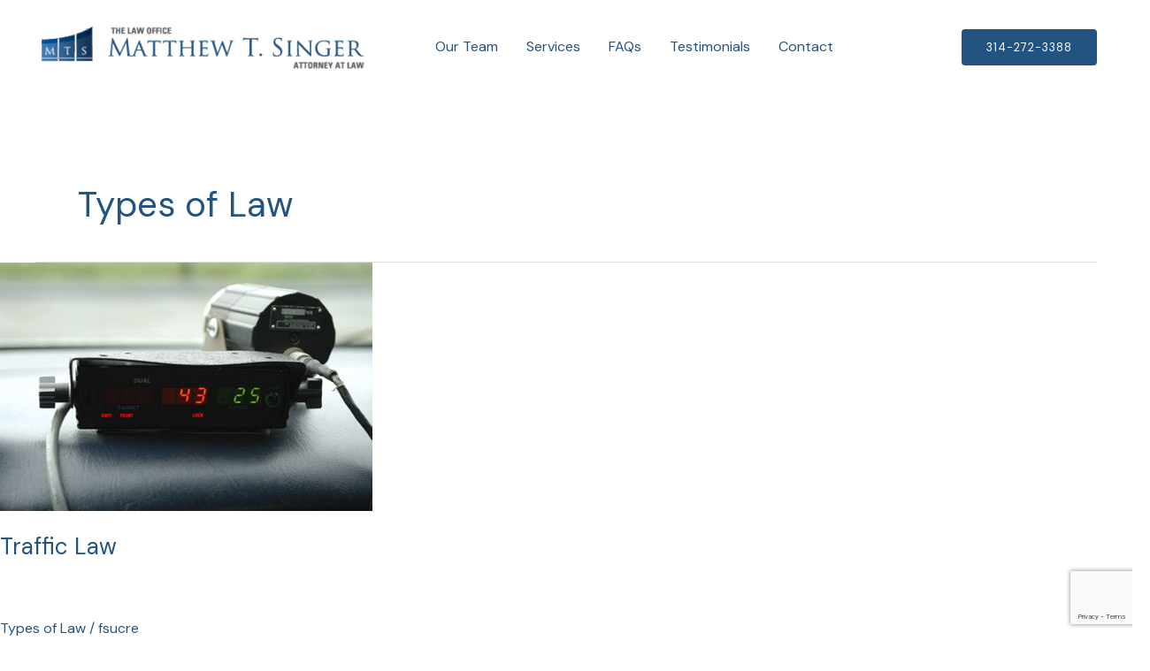

--- FILE ---
content_type: text/html; charset=utf-8
request_url: https://www.google.com/recaptcha/api2/anchor?ar=1&k=6Lf-N_orAAAAAEFSwIBC7qEGWIh9USf0bpv4xzXW&co=aHR0cHM6Ly9tdHNpbmdlci5jb206NDQz&hl=en&v=N67nZn4AqZkNcbeMu4prBgzg&size=invisible&anchor-ms=20000&execute-ms=30000&cb=y2b67u7pmfkr
body_size: 48893
content:
<!DOCTYPE HTML><html dir="ltr" lang="en"><head><meta http-equiv="Content-Type" content="text/html; charset=UTF-8">
<meta http-equiv="X-UA-Compatible" content="IE=edge">
<title>reCAPTCHA</title>
<style type="text/css">
/* cyrillic-ext */
@font-face {
  font-family: 'Roboto';
  font-style: normal;
  font-weight: 400;
  font-stretch: 100%;
  src: url(//fonts.gstatic.com/s/roboto/v48/KFO7CnqEu92Fr1ME7kSn66aGLdTylUAMa3GUBHMdazTgWw.woff2) format('woff2');
  unicode-range: U+0460-052F, U+1C80-1C8A, U+20B4, U+2DE0-2DFF, U+A640-A69F, U+FE2E-FE2F;
}
/* cyrillic */
@font-face {
  font-family: 'Roboto';
  font-style: normal;
  font-weight: 400;
  font-stretch: 100%;
  src: url(//fonts.gstatic.com/s/roboto/v48/KFO7CnqEu92Fr1ME7kSn66aGLdTylUAMa3iUBHMdazTgWw.woff2) format('woff2');
  unicode-range: U+0301, U+0400-045F, U+0490-0491, U+04B0-04B1, U+2116;
}
/* greek-ext */
@font-face {
  font-family: 'Roboto';
  font-style: normal;
  font-weight: 400;
  font-stretch: 100%;
  src: url(//fonts.gstatic.com/s/roboto/v48/KFO7CnqEu92Fr1ME7kSn66aGLdTylUAMa3CUBHMdazTgWw.woff2) format('woff2');
  unicode-range: U+1F00-1FFF;
}
/* greek */
@font-face {
  font-family: 'Roboto';
  font-style: normal;
  font-weight: 400;
  font-stretch: 100%;
  src: url(//fonts.gstatic.com/s/roboto/v48/KFO7CnqEu92Fr1ME7kSn66aGLdTylUAMa3-UBHMdazTgWw.woff2) format('woff2');
  unicode-range: U+0370-0377, U+037A-037F, U+0384-038A, U+038C, U+038E-03A1, U+03A3-03FF;
}
/* math */
@font-face {
  font-family: 'Roboto';
  font-style: normal;
  font-weight: 400;
  font-stretch: 100%;
  src: url(//fonts.gstatic.com/s/roboto/v48/KFO7CnqEu92Fr1ME7kSn66aGLdTylUAMawCUBHMdazTgWw.woff2) format('woff2');
  unicode-range: U+0302-0303, U+0305, U+0307-0308, U+0310, U+0312, U+0315, U+031A, U+0326-0327, U+032C, U+032F-0330, U+0332-0333, U+0338, U+033A, U+0346, U+034D, U+0391-03A1, U+03A3-03A9, U+03B1-03C9, U+03D1, U+03D5-03D6, U+03F0-03F1, U+03F4-03F5, U+2016-2017, U+2034-2038, U+203C, U+2040, U+2043, U+2047, U+2050, U+2057, U+205F, U+2070-2071, U+2074-208E, U+2090-209C, U+20D0-20DC, U+20E1, U+20E5-20EF, U+2100-2112, U+2114-2115, U+2117-2121, U+2123-214F, U+2190, U+2192, U+2194-21AE, U+21B0-21E5, U+21F1-21F2, U+21F4-2211, U+2213-2214, U+2216-22FF, U+2308-230B, U+2310, U+2319, U+231C-2321, U+2336-237A, U+237C, U+2395, U+239B-23B7, U+23D0, U+23DC-23E1, U+2474-2475, U+25AF, U+25B3, U+25B7, U+25BD, U+25C1, U+25CA, U+25CC, U+25FB, U+266D-266F, U+27C0-27FF, U+2900-2AFF, U+2B0E-2B11, U+2B30-2B4C, U+2BFE, U+3030, U+FF5B, U+FF5D, U+1D400-1D7FF, U+1EE00-1EEFF;
}
/* symbols */
@font-face {
  font-family: 'Roboto';
  font-style: normal;
  font-weight: 400;
  font-stretch: 100%;
  src: url(//fonts.gstatic.com/s/roboto/v48/KFO7CnqEu92Fr1ME7kSn66aGLdTylUAMaxKUBHMdazTgWw.woff2) format('woff2');
  unicode-range: U+0001-000C, U+000E-001F, U+007F-009F, U+20DD-20E0, U+20E2-20E4, U+2150-218F, U+2190, U+2192, U+2194-2199, U+21AF, U+21E6-21F0, U+21F3, U+2218-2219, U+2299, U+22C4-22C6, U+2300-243F, U+2440-244A, U+2460-24FF, U+25A0-27BF, U+2800-28FF, U+2921-2922, U+2981, U+29BF, U+29EB, U+2B00-2BFF, U+4DC0-4DFF, U+FFF9-FFFB, U+10140-1018E, U+10190-1019C, U+101A0, U+101D0-101FD, U+102E0-102FB, U+10E60-10E7E, U+1D2C0-1D2D3, U+1D2E0-1D37F, U+1F000-1F0FF, U+1F100-1F1AD, U+1F1E6-1F1FF, U+1F30D-1F30F, U+1F315, U+1F31C, U+1F31E, U+1F320-1F32C, U+1F336, U+1F378, U+1F37D, U+1F382, U+1F393-1F39F, U+1F3A7-1F3A8, U+1F3AC-1F3AF, U+1F3C2, U+1F3C4-1F3C6, U+1F3CA-1F3CE, U+1F3D4-1F3E0, U+1F3ED, U+1F3F1-1F3F3, U+1F3F5-1F3F7, U+1F408, U+1F415, U+1F41F, U+1F426, U+1F43F, U+1F441-1F442, U+1F444, U+1F446-1F449, U+1F44C-1F44E, U+1F453, U+1F46A, U+1F47D, U+1F4A3, U+1F4B0, U+1F4B3, U+1F4B9, U+1F4BB, U+1F4BF, U+1F4C8-1F4CB, U+1F4D6, U+1F4DA, U+1F4DF, U+1F4E3-1F4E6, U+1F4EA-1F4ED, U+1F4F7, U+1F4F9-1F4FB, U+1F4FD-1F4FE, U+1F503, U+1F507-1F50B, U+1F50D, U+1F512-1F513, U+1F53E-1F54A, U+1F54F-1F5FA, U+1F610, U+1F650-1F67F, U+1F687, U+1F68D, U+1F691, U+1F694, U+1F698, U+1F6AD, U+1F6B2, U+1F6B9-1F6BA, U+1F6BC, U+1F6C6-1F6CF, U+1F6D3-1F6D7, U+1F6E0-1F6EA, U+1F6F0-1F6F3, U+1F6F7-1F6FC, U+1F700-1F7FF, U+1F800-1F80B, U+1F810-1F847, U+1F850-1F859, U+1F860-1F887, U+1F890-1F8AD, U+1F8B0-1F8BB, U+1F8C0-1F8C1, U+1F900-1F90B, U+1F93B, U+1F946, U+1F984, U+1F996, U+1F9E9, U+1FA00-1FA6F, U+1FA70-1FA7C, U+1FA80-1FA89, U+1FA8F-1FAC6, U+1FACE-1FADC, U+1FADF-1FAE9, U+1FAF0-1FAF8, U+1FB00-1FBFF;
}
/* vietnamese */
@font-face {
  font-family: 'Roboto';
  font-style: normal;
  font-weight: 400;
  font-stretch: 100%;
  src: url(//fonts.gstatic.com/s/roboto/v48/KFO7CnqEu92Fr1ME7kSn66aGLdTylUAMa3OUBHMdazTgWw.woff2) format('woff2');
  unicode-range: U+0102-0103, U+0110-0111, U+0128-0129, U+0168-0169, U+01A0-01A1, U+01AF-01B0, U+0300-0301, U+0303-0304, U+0308-0309, U+0323, U+0329, U+1EA0-1EF9, U+20AB;
}
/* latin-ext */
@font-face {
  font-family: 'Roboto';
  font-style: normal;
  font-weight: 400;
  font-stretch: 100%;
  src: url(//fonts.gstatic.com/s/roboto/v48/KFO7CnqEu92Fr1ME7kSn66aGLdTylUAMa3KUBHMdazTgWw.woff2) format('woff2');
  unicode-range: U+0100-02BA, U+02BD-02C5, U+02C7-02CC, U+02CE-02D7, U+02DD-02FF, U+0304, U+0308, U+0329, U+1D00-1DBF, U+1E00-1E9F, U+1EF2-1EFF, U+2020, U+20A0-20AB, U+20AD-20C0, U+2113, U+2C60-2C7F, U+A720-A7FF;
}
/* latin */
@font-face {
  font-family: 'Roboto';
  font-style: normal;
  font-weight: 400;
  font-stretch: 100%;
  src: url(//fonts.gstatic.com/s/roboto/v48/KFO7CnqEu92Fr1ME7kSn66aGLdTylUAMa3yUBHMdazQ.woff2) format('woff2');
  unicode-range: U+0000-00FF, U+0131, U+0152-0153, U+02BB-02BC, U+02C6, U+02DA, U+02DC, U+0304, U+0308, U+0329, U+2000-206F, U+20AC, U+2122, U+2191, U+2193, U+2212, U+2215, U+FEFF, U+FFFD;
}
/* cyrillic-ext */
@font-face {
  font-family: 'Roboto';
  font-style: normal;
  font-weight: 500;
  font-stretch: 100%;
  src: url(//fonts.gstatic.com/s/roboto/v48/KFO7CnqEu92Fr1ME7kSn66aGLdTylUAMa3GUBHMdazTgWw.woff2) format('woff2');
  unicode-range: U+0460-052F, U+1C80-1C8A, U+20B4, U+2DE0-2DFF, U+A640-A69F, U+FE2E-FE2F;
}
/* cyrillic */
@font-face {
  font-family: 'Roboto';
  font-style: normal;
  font-weight: 500;
  font-stretch: 100%;
  src: url(//fonts.gstatic.com/s/roboto/v48/KFO7CnqEu92Fr1ME7kSn66aGLdTylUAMa3iUBHMdazTgWw.woff2) format('woff2');
  unicode-range: U+0301, U+0400-045F, U+0490-0491, U+04B0-04B1, U+2116;
}
/* greek-ext */
@font-face {
  font-family: 'Roboto';
  font-style: normal;
  font-weight: 500;
  font-stretch: 100%;
  src: url(//fonts.gstatic.com/s/roboto/v48/KFO7CnqEu92Fr1ME7kSn66aGLdTylUAMa3CUBHMdazTgWw.woff2) format('woff2');
  unicode-range: U+1F00-1FFF;
}
/* greek */
@font-face {
  font-family: 'Roboto';
  font-style: normal;
  font-weight: 500;
  font-stretch: 100%;
  src: url(//fonts.gstatic.com/s/roboto/v48/KFO7CnqEu92Fr1ME7kSn66aGLdTylUAMa3-UBHMdazTgWw.woff2) format('woff2');
  unicode-range: U+0370-0377, U+037A-037F, U+0384-038A, U+038C, U+038E-03A1, U+03A3-03FF;
}
/* math */
@font-face {
  font-family: 'Roboto';
  font-style: normal;
  font-weight: 500;
  font-stretch: 100%;
  src: url(//fonts.gstatic.com/s/roboto/v48/KFO7CnqEu92Fr1ME7kSn66aGLdTylUAMawCUBHMdazTgWw.woff2) format('woff2');
  unicode-range: U+0302-0303, U+0305, U+0307-0308, U+0310, U+0312, U+0315, U+031A, U+0326-0327, U+032C, U+032F-0330, U+0332-0333, U+0338, U+033A, U+0346, U+034D, U+0391-03A1, U+03A3-03A9, U+03B1-03C9, U+03D1, U+03D5-03D6, U+03F0-03F1, U+03F4-03F5, U+2016-2017, U+2034-2038, U+203C, U+2040, U+2043, U+2047, U+2050, U+2057, U+205F, U+2070-2071, U+2074-208E, U+2090-209C, U+20D0-20DC, U+20E1, U+20E5-20EF, U+2100-2112, U+2114-2115, U+2117-2121, U+2123-214F, U+2190, U+2192, U+2194-21AE, U+21B0-21E5, U+21F1-21F2, U+21F4-2211, U+2213-2214, U+2216-22FF, U+2308-230B, U+2310, U+2319, U+231C-2321, U+2336-237A, U+237C, U+2395, U+239B-23B7, U+23D0, U+23DC-23E1, U+2474-2475, U+25AF, U+25B3, U+25B7, U+25BD, U+25C1, U+25CA, U+25CC, U+25FB, U+266D-266F, U+27C0-27FF, U+2900-2AFF, U+2B0E-2B11, U+2B30-2B4C, U+2BFE, U+3030, U+FF5B, U+FF5D, U+1D400-1D7FF, U+1EE00-1EEFF;
}
/* symbols */
@font-face {
  font-family: 'Roboto';
  font-style: normal;
  font-weight: 500;
  font-stretch: 100%;
  src: url(//fonts.gstatic.com/s/roboto/v48/KFO7CnqEu92Fr1ME7kSn66aGLdTylUAMaxKUBHMdazTgWw.woff2) format('woff2');
  unicode-range: U+0001-000C, U+000E-001F, U+007F-009F, U+20DD-20E0, U+20E2-20E4, U+2150-218F, U+2190, U+2192, U+2194-2199, U+21AF, U+21E6-21F0, U+21F3, U+2218-2219, U+2299, U+22C4-22C6, U+2300-243F, U+2440-244A, U+2460-24FF, U+25A0-27BF, U+2800-28FF, U+2921-2922, U+2981, U+29BF, U+29EB, U+2B00-2BFF, U+4DC0-4DFF, U+FFF9-FFFB, U+10140-1018E, U+10190-1019C, U+101A0, U+101D0-101FD, U+102E0-102FB, U+10E60-10E7E, U+1D2C0-1D2D3, U+1D2E0-1D37F, U+1F000-1F0FF, U+1F100-1F1AD, U+1F1E6-1F1FF, U+1F30D-1F30F, U+1F315, U+1F31C, U+1F31E, U+1F320-1F32C, U+1F336, U+1F378, U+1F37D, U+1F382, U+1F393-1F39F, U+1F3A7-1F3A8, U+1F3AC-1F3AF, U+1F3C2, U+1F3C4-1F3C6, U+1F3CA-1F3CE, U+1F3D4-1F3E0, U+1F3ED, U+1F3F1-1F3F3, U+1F3F5-1F3F7, U+1F408, U+1F415, U+1F41F, U+1F426, U+1F43F, U+1F441-1F442, U+1F444, U+1F446-1F449, U+1F44C-1F44E, U+1F453, U+1F46A, U+1F47D, U+1F4A3, U+1F4B0, U+1F4B3, U+1F4B9, U+1F4BB, U+1F4BF, U+1F4C8-1F4CB, U+1F4D6, U+1F4DA, U+1F4DF, U+1F4E3-1F4E6, U+1F4EA-1F4ED, U+1F4F7, U+1F4F9-1F4FB, U+1F4FD-1F4FE, U+1F503, U+1F507-1F50B, U+1F50D, U+1F512-1F513, U+1F53E-1F54A, U+1F54F-1F5FA, U+1F610, U+1F650-1F67F, U+1F687, U+1F68D, U+1F691, U+1F694, U+1F698, U+1F6AD, U+1F6B2, U+1F6B9-1F6BA, U+1F6BC, U+1F6C6-1F6CF, U+1F6D3-1F6D7, U+1F6E0-1F6EA, U+1F6F0-1F6F3, U+1F6F7-1F6FC, U+1F700-1F7FF, U+1F800-1F80B, U+1F810-1F847, U+1F850-1F859, U+1F860-1F887, U+1F890-1F8AD, U+1F8B0-1F8BB, U+1F8C0-1F8C1, U+1F900-1F90B, U+1F93B, U+1F946, U+1F984, U+1F996, U+1F9E9, U+1FA00-1FA6F, U+1FA70-1FA7C, U+1FA80-1FA89, U+1FA8F-1FAC6, U+1FACE-1FADC, U+1FADF-1FAE9, U+1FAF0-1FAF8, U+1FB00-1FBFF;
}
/* vietnamese */
@font-face {
  font-family: 'Roboto';
  font-style: normal;
  font-weight: 500;
  font-stretch: 100%;
  src: url(//fonts.gstatic.com/s/roboto/v48/KFO7CnqEu92Fr1ME7kSn66aGLdTylUAMa3OUBHMdazTgWw.woff2) format('woff2');
  unicode-range: U+0102-0103, U+0110-0111, U+0128-0129, U+0168-0169, U+01A0-01A1, U+01AF-01B0, U+0300-0301, U+0303-0304, U+0308-0309, U+0323, U+0329, U+1EA0-1EF9, U+20AB;
}
/* latin-ext */
@font-face {
  font-family: 'Roboto';
  font-style: normal;
  font-weight: 500;
  font-stretch: 100%;
  src: url(//fonts.gstatic.com/s/roboto/v48/KFO7CnqEu92Fr1ME7kSn66aGLdTylUAMa3KUBHMdazTgWw.woff2) format('woff2');
  unicode-range: U+0100-02BA, U+02BD-02C5, U+02C7-02CC, U+02CE-02D7, U+02DD-02FF, U+0304, U+0308, U+0329, U+1D00-1DBF, U+1E00-1E9F, U+1EF2-1EFF, U+2020, U+20A0-20AB, U+20AD-20C0, U+2113, U+2C60-2C7F, U+A720-A7FF;
}
/* latin */
@font-face {
  font-family: 'Roboto';
  font-style: normal;
  font-weight: 500;
  font-stretch: 100%;
  src: url(//fonts.gstatic.com/s/roboto/v48/KFO7CnqEu92Fr1ME7kSn66aGLdTylUAMa3yUBHMdazQ.woff2) format('woff2');
  unicode-range: U+0000-00FF, U+0131, U+0152-0153, U+02BB-02BC, U+02C6, U+02DA, U+02DC, U+0304, U+0308, U+0329, U+2000-206F, U+20AC, U+2122, U+2191, U+2193, U+2212, U+2215, U+FEFF, U+FFFD;
}
/* cyrillic-ext */
@font-face {
  font-family: 'Roboto';
  font-style: normal;
  font-weight: 900;
  font-stretch: 100%;
  src: url(//fonts.gstatic.com/s/roboto/v48/KFO7CnqEu92Fr1ME7kSn66aGLdTylUAMa3GUBHMdazTgWw.woff2) format('woff2');
  unicode-range: U+0460-052F, U+1C80-1C8A, U+20B4, U+2DE0-2DFF, U+A640-A69F, U+FE2E-FE2F;
}
/* cyrillic */
@font-face {
  font-family: 'Roboto';
  font-style: normal;
  font-weight: 900;
  font-stretch: 100%;
  src: url(//fonts.gstatic.com/s/roboto/v48/KFO7CnqEu92Fr1ME7kSn66aGLdTylUAMa3iUBHMdazTgWw.woff2) format('woff2');
  unicode-range: U+0301, U+0400-045F, U+0490-0491, U+04B0-04B1, U+2116;
}
/* greek-ext */
@font-face {
  font-family: 'Roboto';
  font-style: normal;
  font-weight: 900;
  font-stretch: 100%;
  src: url(//fonts.gstatic.com/s/roboto/v48/KFO7CnqEu92Fr1ME7kSn66aGLdTylUAMa3CUBHMdazTgWw.woff2) format('woff2');
  unicode-range: U+1F00-1FFF;
}
/* greek */
@font-face {
  font-family: 'Roboto';
  font-style: normal;
  font-weight: 900;
  font-stretch: 100%;
  src: url(//fonts.gstatic.com/s/roboto/v48/KFO7CnqEu92Fr1ME7kSn66aGLdTylUAMa3-UBHMdazTgWw.woff2) format('woff2');
  unicode-range: U+0370-0377, U+037A-037F, U+0384-038A, U+038C, U+038E-03A1, U+03A3-03FF;
}
/* math */
@font-face {
  font-family: 'Roboto';
  font-style: normal;
  font-weight: 900;
  font-stretch: 100%;
  src: url(//fonts.gstatic.com/s/roboto/v48/KFO7CnqEu92Fr1ME7kSn66aGLdTylUAMawCUBHMdazTgWw.woff2) format('woff2');
  unicode-range: U+0302-0303, U+0305, U+0307-0308, U+0310, U+0312, U+0315, U+031A, U+0326-0327, U+032C, U+032F-0330, U+0332-0333, U+0338, U+033A, U+0346, U+034D, U+0391-03A1, U+03A3-03A9, U+03B1-03C9, U+03D1, U+03D5-03D6, U+03F0-03F1, U+03F4-03F5, U+2016-2017, U+2034-2038, U+203C, U+2040, U+2043, U+2047, U+2050, U+2057, U+205F, U+2070-2071, U+2074-208E, U+2090-209C, U+20D0-20DC, U+20E1, U+20E5-20EF, U+2100-2112, U+2114-2115, U+2117-2121, U+2123-214F, U+2190, U+2192, U+2194-21AE, U+21B0-21E5, U+21F1-21F2, U+21F4-2211, U+2213-2214, U+2216-22FF, U+2308-230B, U+2310, U+2319, U+231C-2321, U+2336-237A, U+237C, U+2395, U+239B-23B7, U+23D0, U+23DC-23E1, U+2474-2475, U+25AF, U+25B3, U+25B7, U+25BD, U+25C1, U+25CA, U+25CC, U+25FB, U+266D-266F, U+27C0-27FF, U+2900-2AFF, U+2B0E-2B11, U+2B30-2B4C, U+2BFE, U+3030, U+FF5B, U+FF5D, U+1D400-1D7FF, U+1EE00-1EEFF;
}
/* symbols */
@font-face {
  font-family: 'Roboto';
  font-style: normal;
  font-weight: 900;
  font-stretch: 100%;
  src: url(//fonts.gstatic.com/s/roboto/v48/KFO7CnqEu92Fr1ME7kSn66aGLdTylUAMaxKUBHMdazTgWw.woff2) format('woff2');
  unicode-range: U+0001-000C, U+000E-001F, U+007F-009F, U+20DD-20E0, U+20E2-20E4, U+2150-218F, U+2190, U+2192, U+2194-2199, U+21AF, U+21E6-21F0, U+21F3, U+2218-2219, U+2299, U+22C4-22C6, U+2300-243F, U+2440-244A, U+2460-24FF, U+25A0-27BF, U+2800-28FF, U+2921-2922, U+2981, U+29BF, U+29EB, U+2B00-2BFF, U+4DC0-4DFF, U+FFF9-FFFB, U+10140-1018E, U+10190-1019C, U+101A0, U+101D0-101FD, U+102E0-102FB, U+10E60-10E7E, U+1D2C0-1D2D3, U+1D2E0-1D37F, U+1F000-1F0FF, U+1F100-1F1AD, U+1F1E6-1F1FF, U+1F30D-1F30F, U+1F315, U+1F31C, U+1F31E, U+1F320-1F32C, U+1F336, U+1F378, U+1F37D, U+1F382, U+1F393-1F39F, U+1F3A7-1F3A8, U+1F3AC-1F3AF, U+1F3C2, U+1F3C4-1F3C6, U+1F3CA-1F3CE, U+1F3D4-1F3E0, U+1F3ED, U+1F3F1-1F3F3, U+1F3F5-1F3F7, U+1F408, U+1F415, U+1F41F, U+1F426, U+1F43F, U+1F441-1F442, U+1F444, U+1F446-1F449, U+1F44C-1F44E, U+1F453, U+1F46A, U+1F47D, U+1F4A3, U+1F4B0, U+1F4B3, U+1F4B9, U+1F4BB, U+1F4BF, U+1F4C8-1F4CB, U+1F4D6, U+1F4DA, U+1F4DF, U+1F4E3-1F4E6, U+1F4EA-1F4ED, U+1F4F7, U+1F4F9-1F4FB, U+1F4FD-1F4FE, U+1F503, U+1F507-1F50B, U+1F50D, U+1F512-1F513, U+1F53E-1F54A, U+1F54F-1F5FA, U+1F610, U+1F650-1F67F, U+1F687, U+1F68D, U+1F691, U+1F694, U+1F698, U+1F6AD, U+1F6B2, U+1F6B9-1F6BA, U+1F6BC, U+1F6C6-1F6CF, U+1F6D3-1F6D7, U+1F6E0-1F6EA, U+1F6F0-1F6F3, U+1F6F7-1F6FC, U+1F700-1F7FF, U+1F800-1F80B, U+1F810-1F847, U+1F850-1F859, U+1F860-1F887, U+1F890-1F8AD, U+1F8B0-1F8BB, U+1F8C0-1F8C1, U+1F900-1F90B, U+1F93B, U+1F946, U+1F984, U+1F996, U+1F9E9, U+1FA00-1FA6F, U+1FA70-1FA7C, U+1FA80-1FA89, U+1FA8F-1FAC6, U+1FACE-1FADC, U+1FADF-1FAE9, U+1FAF0-1FAF8, U+1FB00-1FBFF;
}
/* vietnamese */
@font-face {
  font-family: 'Roboto';
  font-style: normal;
  font-weight: 900;
  font-stretch: 100%;
  src: url(//fonts.gstatic.com/s/roboto/v48/KFO7CnqEu92Fr1ME7kSn66aGLdTylUAMa3OUBHMdazTgWw.woff2) format('woff2');
  unicode-range: U+0102-0103, U+0110-0111, U+0128-0129, U+0168-0169, U+01A0-01A1, U+01AF-01B0, U+0300-0301, U+0303-0304, U+0308-0309, U+0323, U+0329, U+1EA0-1EF9, U+20AB;
}
/* latin-ext */
@font-face {
  font-family: 'Roboto';
  font-style: normal;
  font-weight: 900;
  font-stretch: 100%;
  src: url(//fonts.gstatic.com/s/roboto/v48/KFO7CnqEu92Fr1ME7kSn66aGLdTylUAMa3KUBHMdazTgWw.woff2) format('woff2');
  unicode-range: U+0100-02BA, U+02BD-02C5, U+02C7-02CC, U+02CE-02D7, U+02DD-02FF, U+0304, U+0308, U+0329, U+1D00-1DBF, U+1E00-1E9F, U+1EF2-1EFF, U+2020, U+20A0-20AB, U+20AD-20C0, U+2113, U+2C60-2C7F, U+A720-A7FF;
}
/* latin */
@font-face {
  font-family: 'Roboto';
  font-style: normal;
  font-weight: 900;
  font-stretch: 100%;
  src: url(//fonts.gstatic.com/s/roboto/v48/KFO7CnqEu92Fr1ME7kSn66aGLdTylUAMa3yUBHMdazQ.woff2) format('woff2');
  unicode-range: U+0000-00FF, U+0131, U+0152-0153, U+02BB-02BC, U+02C6, U+02DA, U+02DC, U+0304, U+0308, U+0329, U+2000-206F, U+20AC, U+2122, U+2191, U+2193, U+2212, U+2215, U+FEFF, U+FFFD;
}

</style>
<link rel="stylesheet" type="text/css" href="https://www.gstatic.com/recaptcha/releases/N67nZn4AqZkNcbeMu4prBgzg/styles__ltr.css">
<script nonce="IyhW8hY--eVCxnQum6DIeQ" type="text/javascript">window['__recaptcha_api'] = 'https://www.google.com/recaptcha/api2/';</script>
<script type="text/javascript" src="https://www.gstatic.com/recaptcha/releases/N67nZn4AqZkNcbeMu4prBgzg/recaptcha__en.js" nonce="IyhW8hY--eVCxnQum6DIeQ">
      
    </script></head>
<body><div id="rc-anchor-alert" class="rc-anchor-alert"></div>
<input type="hidden" id="recaptcha-token" value="[base64]">
<script type="text/javascript" nonce="IyhW8hY--eVCxnQum6DIeQ">
      recaptcha.anchor.Main.init("[\x22ainput\x22,[\x22bgdata\x22,\x22\x22,\[base64]/[base64]/[base64]/[base64]/[base64]/UltsKytdPUU6KEU8MjA0OD9SW2wrK109RT4+NnwxOTI6KChFJjY0NTEyKT09NTUyOTYmJk0rMTxjLmxlbmd0aCYmKGMuY2hhckNvZGVBdChNKzEpJjY0NTEyKT09NTYzMjA/[base64]/[base64]/[base64]/[base64]/[base64]/[base64]/[base64]\x22,\[base64]\\u003d\x22,\x22ccOuC8KXckPDhCFdIcO0wpHClDItw4DDhsOUaMK4aMKoAX97w5dsw61/w7MbLg0vZUDCjBDCjMOkBxcFw5zCiMOUwrDClC9Ew5A5wq7DhAzDnxk0wpnCrMOLCMO5NMKJw7B0B8KPwoMNwrPCpsKochQke8OqIMKaw53DkXIbw5UtwrrCilXDnF9UbsK3w7ACwpEyD33DqsO+Xn/DkGRcQ8KTDHDDqWzCq3XDpyFSNMKIKMK1w7vDtcKQw53DrsKUVsKbw6HCr3nDj2nDsStlwrJsw559wppVI8KUw4HDtMOPH8K4wp/ChDDDgMKUcMObwp7CksOjw4DCisKSw7RKwp4Zw59nSiHCthLDlHghT8KFdMK8f8Kvw6vDmhpsw7x9fhrCvhofw4ciJBrDiMK9woDDucKQwqrDpxNNw4PCr8ORCMO+w5FAw6Q9J8Kjw5hIKsK3wozDqGDCjcKaw6/[base64]/DvGRMw48nT8KjNMOAXScewonCrR3DiMO8EnzDpmFnwrXDssKDwqQWKsOYTUbCmcKNbXDCvktQR8OuA8KdwpLDl8K6cMKePsO7HWR6wrHCrsKKwpPDk8KqPyjDgsOSw4x8L8K/w6bDpsKQw4pIGizCnMKKAgUFSQXDk8O7w47ChsKXalYifcOxBcOFwqIRwp0RW3/[base64]/DsBXDh8KvwoFTDgXDiDV/wpFQKMO4w7sIwoRNLULDlcOxEsO/[base64]/bsOeDhDDoR93LFbDu07CvMO8X8OwGyYEQ0rCosOOwqXDlAzCphAwwqLCkA/Ct8Krw4PDncOgOsOkw5vDpsKARCQlP8K8w7fDkW90w5nDhkXDgcKRJETDmwx7em8ow4rCrmPCuMKPwqjDokhJwqMMw7lVw7QZXE/DsjnDt8KIwp7Du8KKeMKIaUpDUBDDqsKdIyfDowQvw5vChX5gw70bPANFcCV2wo7DusK0HSAOwqzCpkFpw6sHwrvCoMO6YyfDkMOuwrzDkVjDpS1tw7/[base64]/w4nCn2XCqMK9a8OUGkF3VsOWJ8OawqXCtmXChcOtZcKYMxfDgMKwwqXDksOqLh/[base64]/wq3DrFwvFMK5wqjDu8OabcOBCcObwp7Dj15AWVHDshvDocO9wqjDlX3CtMOxPSbDlsK2wo0Xe0fDjjTDgz/[base64]/DqcOWWsObB8KpwqjCvWEKw6YQwpAYJcKKwpp5wqHDl1PDqsKNAETCuA8Ad8OwOV7DuiYVNGF7acKdwr/ChMOnw7VDAHLCtMKTYDthw5gYPnrDj1zCmsK5eMKXesONecK6w5rCtQTDm0DCl8K2w4l/w4Z0a8K1wo7CuCHDqWzDgXnDjmPDqjDCsGrDlAcvdGTDiw0tUDxGH8KhQDXDs8OqwpXDicK0wqVgw7wYw6HDq2LCpm1Ze8KhADkKdh/CtMO1Iw3DgsO8wpfDmhxyDXzCmsKYwpNCVcKFwrY6wpUHDMOXREgOIcOFw5hLT1JzwpsKQcOVwqwkwotzJcOiSD/Ds8O/w4k0w6HCtcKbKcKcwqRsScKmdHXDklbCsmvCs3Nyw4oofAd8KTfDoC4QOsONwqZJw7vCgcO8wr7DhAsXLsKIY8OPYiVMT8K2wp0vworCmm91w68Nw5B1wrrCsUBcDU0rFsKVwqTCqC/[base64]/H2bDk8K6UVLDqzJOwpg/w69CD2HCgU1lwpQMahXCrAHCh8ONwocxw4peP8KbJMKUX8OtTcOCw7LDicK8wobCv3JEw584NwBETVhBDMKueMOaCsKxQsKII1stw6VDw4TCqsOYBsOJXcKUwoVAWsKVwrINw4/DicOCwpx2wroKwpLDjEY3Vw/ClMKJJsKxw6bDp8K/EMOifsOuIEfDs8Kbw6/Cli9WwqXDhcKYBcOMw7YgJsO5wojCo3xbJQMYwq08EFbDmlI/w7vCjsKjwr4OwoXDjcKQwrbCt8KaCVfCinLDh1/DicK/w5h0ZsKBBsKNwoJPBjrCjkfCiFA2wpMfMzjCmMKCw6jDlBQxKBhHwoxnwq9lw4NGPjbDomrDkHVKw7FWw4kiw7F/w7LCrlvDgMK3wrHDk8KwcyISwonDhgLDl8KlwrnDtRLDvk4OeVxUw73DmVXDqCJ0dMOzQsOqw6s0P8KSw6bDqsKTE8OHLnZlNw4ga8KEa8KfwpZ1LmbDqcO6wrokCiwfw6V2ewnCkEHDvF0QwpLDkMK+EgvChX1zc8O1YMOzwpnDuVY/w50Ywp7CqANjU8Omwo/CsMKIwpnDnsK3w6x5FsKUw5grwonCk0djSVl/KMKXwpfDtcKXwovCt8OnDlsMV3xcJ8K9wpdyw6ZIwoPDm8OUw4TCs3J2w4FLwrnDi8ODwpbCicKgIFcdw5kJBEAwwqjCqUZrwoB0wo7DkcKqwqdSPXATScOgw7MnwocXUjVkdsOcw6lNYVc2fhfChHfDhggDwo/CoUjDucO2GmZoUsKzwqTDnwPCnic9BDjDlcKxw440w7kJHsK4w4vDvsK/woDDncOBwqzCn8KrGcOPwrXDi37CqsONwphUZcK4Pw58w7nCr8Kuw6bClC7CnWVyw7DCp1k9w4sZw6/CncOWaBbDhcOjw49kwrTChHciaxrCjEjDjsKtw63Ch8KWLsK6w5xMR8OFw4rCocOIXhnDplPCt3B2wonDmwDCmMOlAhFvJFzDi8O+YMKmcCTCuTPCqMODwrYnwofCjSHDlmlpw6/[base64]/wp1EWcOCejczwpBPw6HCkcKAwqjCgcKtXcOdwqPDnld5w5nDlH/CocKWJsKoCcObwoIQJcK+GcOXwqkuVcKyw7XDh8KgAWoAw6piLcOvwpZLw7l/wqrDtzjCtXXCu8K3wpLChsONwr7DnyPCssKxw5TCs8O1R8OSW2Qoe1MtFkjDiXwFw43CoS3DucOhJwczesOQYyTDi0PCt2DDqsOGa8OdcAPCssKJThTCu8O3OcO6QEHCj3jDqhHDoBV/KMK4wqVaw6HCmcKvwpvChVvCshA1OSpoHH93esKrOT5xw5zDt8KUUj4aB8OGdiFawpvDq8OCwqNJwpfDi1TDjQrCiMKnHFPDincBPGxKO3wzw5ksw7DCv2TCq8OJwqHCvl0twrrCvU0nw6/CiQ0HAwHDsk7Cu8Khwr8Kw67CsMKjw5vDpMKWwqlTRS4LDsKMJmQew7jCsMOlP8OBBcO4OsK9wrDChzYifsO4c8OUwrhtw4PDnCvDiRfDu8K6wpvCpW1QGMKKEEF2DgLCksO5wqYJw4vCt8KVC3/CkCNHEsO9w75vw4QwwplkwonDj8KTb0jDosKhwrrCtkXDksKmScK1wqluw7/DrnbCt8KICMKARVdcPMK3wqHDo2YSb8K5b8OLwoh2YcOYKlIdLcOsBsO5w7nDhX1sAF5Kw53DhMK+c37ChMKKwrnDmgXCoWTDoyHCmhFlwo/ClsK+w7nDrXRJAkdAwpptWcKJwp4iwp7DuSzDpAvDuRRpBT7DvMKNw6TDvsOjen/DmnDCuyHDpWrCvcKJRMKEKMKjwo5qJcKZw4twX8KYwoQVS8OFw6JgInRWVEbChcOiDzLDmjvCrUrDhxnDsmB8K8KUSCE/[base64]/fsKcw7saBMOrOsK/w4Igwo/CucKUw5PCtijDh8OoTMKqSD1mPQLDs8OsJ8OKw4XDucKjwo5ow5zDkjwWW0TCtwI8Ywc+AkdCw7hiLcKmwo50E1/CvT3Dm8KbwrZzwpdEA8KkE2TDhhIiWMKKWxBww57Cj8ORMsK2B3pBw71XKmvChcOvZAfDlRpLwqrCqsKjw647w7vDoMK4SsOlTE/DvWfCuMKTw7PCr0ogwprDisOhw5jDjjoIwrZIw7UJBcK8e8KAwo7Dp3Vhw4U9w7PDiXMxwprDucOWXjPDrcOofMOJXlxJElXDjHZ/wrzDocOyCsOuwqXCi8OZJQMBw5t+wr0YU8O8OcKqQhUFK8O/YXcpwoAeN8O4w6TCsUsQSsKsRsOLbMK4w58Gw4IWwrPDn8Kiw4DCmnZTZkrDrMKVw6sSwqYeXCzDrgHDgcOoECDDi8KCwpLDpMKSw7TDsAwvdGpZw6lzwq3DsMKBwooQRsO+wqnCnQltw5vDiEDDmCrCjsK+w5t/[base64]/DgsOmSApcI8KNPivCukzCqMOtDsKnPRjCv8OXwqDDozHCi8KSVjMPw7NXYxfCmFsewqRcNsKDwoRMEsOnZRPCvEhhwq0Ew4TDhFJ2wq92BMKZVkvClhfCtFZ6O0lIwoNAw4PCj0tEw5lbw6FYBiPDrsO1NMO1wr3CqHAtfhBEKzzDvMO4w7rDr8K/w6tYQMOfbHNRw4vDjSlcw6/Dr8OhPSDDpsOwwqIoJRnCiSlbw7oKwp/[base64]/CosOgw5PDgsK/wrhZOsKowrDDnVPDl8KAGCwjwobDv0olHMOwwqw9w784S8KvfANGYRRiw75FwqHCuwolwoDCjMOONGvCnMK5w6LDv8OYwqXChsK4wpFwwrtbw7/ColRnwrbDiXAmw6HDm8KKwqR5w5vCrUYtwpLCs03Cg8OOwqwJw5Aad8OVBgtCwp3DgB/Chk7DsBvDkW7Cq8KnBFhcw60uw5rCgxbDj8OmwohRwoJFM8OCw4nDrsKaw63CjxckwpnDhMOVEhw5wqLCsyp4MFZrw6LDlRFJNm3Dii3CgE3DnsOSw7LDlDTDn3HDmsKLBlRQwr7Dm8KowovDmsOiNsK0wocMZy/DtBQywrvDj1APVMKTVcK8WAXDpsO4JsO5cMKewrtew7DCkVrCsMKrdcK2fMONwo4PAsOJwrdVwrfDu8OkTjB7W8Kxwo0+VcKjalLCvcO+wrdzWsOXw5jCiSfClB8gwp0Cwq1nWcKtXsKkGwPDvGRCZMO/w4rDncKGw73DpsKDw5jDnTLCv2fChcKbwrbCnMKPw7rCpinDncKCDsK7b2bDucKvwrXDvsOtw6HCmMO+wp0/aMK0wpVnSwQGw64yw6YhLcK+wofDkWrDn8Kdw6LClsOTDWEVw5A4wrvCscOwwoE3JMKWJXLDl8KlwpTCpMOJwq3CiQPDl1vDp8O8w5fDucOEwoIFwq5lH8OywpxLwqJoX8OVwpAfWMKIw6tjdsKSwoFgw7p2w6XCgR/DkjbCi3PCn8ONHMK2w61uwpbDncO7UMOCKnorT8K0eTZZaMOCFsKaVcOUFcOlwofDtU3ChMKJwp7CpAbDoANyTTPChAkFw7FMw44EwpzCpy7DgD/[base64]/Co8KZCsOAMsORVl3Co8K3RcOzUk7CsyHCgsKMbcO4wqXDtB8kVgY9wrLDiMKiw67DhsOAw5rCucKWZDhqw4jDj1LDq8O1wpQBRSHCo8OkaAFkwqvCuMKbwpc/[base64]/[base64]/bcOgwrlJVMKJdsOVw6MLw4PDtMKncTvCqMKtw5jDucOSw6vCv8KpeR8mw75meH3DssKQwpvCnMO2w4TCrsOtwo/ChQHDr2prwpLDkcKMHTdYUmLDoQZywpTCvMKAwp3DklPCksK2w5JBw5bCiMKxw7BofsOewrzChmTDoznDiV1heznCqmEfbCoAwp1Ia8O0XgVaZw/DqsOpw7lfw51bw5jDjw7DqWbDjMKzw6fCg8OswpF0LMOiBMKuMxN4AsKIw5HCtT1RMFXDlMOYSl7Cq8KWwo4uw4TDtArCgnjCsH7Cqk/ChcOwYsKQc8KWOsOOBMK/FVQjw60IwpJsZ8O+OMONBhJ8wo3ChcK/w73DjCtvwro1w7XChMOrwpF3ScKpw57Cug3Djl/DsMKRwrZ1QMKkw7sCw7bDsMOHwojCqDLDoQw9J8O2wqJXbsKDP8KTQBl8Zkkgw6zCr8K5Ek8YWMK8wr8Dwo8uw7xMODdTRzAAP8KmQcOhwo/DuMK8wrnCjnzCv8O5HMK0AMK8FMKQw6DDhsKew5LCrCrCmwp7PHVuVQzDqcOhS8KgH8KzLsOjwr44GD8BajnDmCPCs1APwrLDsiY9fMKpwoTClMK0wrI2woZhwqLCtcOIwp/[base64]/CnxLDqcOGwpwOw4/DkcKuYgvDsBUXwr3DoTh/[base64]/DiMOlwrbCsTfCv0MiLsOUw780LMO0wpQyw7fCvsODNCUAw73DqR3DnCfDtHHDjDYIXsKOLcODwqt5wpvDkgwrwprCrsKPwoXCgxXDpFFIMifDhcKlw7Q/YHB0XMOaw7/DggjClyt1cVrDqsKWw5HDl8OJWsOYwrPCoXMjw4Eaf30vOnHDj8OxLsKJw6Fcw7HCsQjDn07DskZTZsKrR3Ipd195C8KSK8O/w4vCgSTCisOWw51PwpXDuQfDkcOIBMO2LsONJFRvaSInw6EscF7CsMK3Tk4fw4jCqV4fQ8OVXU7DlVbDgG8qKMODEjDDgMOmw4LChVE7w5fDgRZYbMOXJnN7XRjCisKvwqVGXznDicO6wpzCl8K4w6QpwrXDpcKPw4LCiCXDtcKYw77DmGrCn8K0w63DpsO/[base64]/wp7Ctzs9wqbCtMKMwoVGwr1/DGbDrsKYwr0JH1QocMK6wqnDsMORPcOtPsKWwpwiGMO0w4vDqsKKNx1Rw6rCkiQJURFjw4PCscOkD8OxWQnCl1lEwoRPfGfCtcO6w7dnUzxPKMOXwog1WsKKIsKawrF2w4dRdSnDnVxiwpnDtsOqamB8w7B9w7FtecKnw4XDiW/Do8ObJMO/wpjClUR8AD/CkMOjwrjCpTLDpTIUwooXFU7DncOZw5QgacOIAMKBG1dxw4XDu2Azw6EDIV3DuMKfImRGw6xnw7vCuMOXw7sUwrHCrMOnbcKjw4hVdAhuSgJVd8O4BMOnwp1Cw4sEw7cQbcO/fwt/[base64]/w4s2LcOfw6ZGXE7Dj8KCXxEow6FWa8OPw7jDsMKWHcKSFcKzw5vDmMKZUhVpwqYHfMK+YcOewqTDuV3Cm8ODw5bCmScSTcOCBl7CgjAPwrlAa2hfwpfCoVcHw5fCh8O+w4IbAMKkw6XDq8K/A8OtwrTCh8OFw6bCkzbDqU9oVxfDp8K0CxhXwoDDp8OKwrdtwrzDvMO2wobCsVR2bm0/wo8awqLDnhV5w7Zjw4IQw7zCksO8RMK8L8OhwrDCjsOFwobCiVk/w77CpMOKcTouD8KaHmPDsxfCoQbCisORSMO1w4jCnsOlCFPDucO7w5EffMKmw4XDugfCrcKyKSvDni3CmVzDrDDDicKdw616wrjDvy/Cu0BGwocBw5h+E8KrQMOfw65ewq5dwrHCsXfCrnYVw7XCpAXCtmTCjy5GwpjCrMKhwqdRfTvDkyjCvMOow5w1w7vDhcKzwr/[base64]/[base64]/woQ4HcKDF0N0UsKCwokkSMOgTMOWworCr8Kww7HDllVqacKSK8KQfhvCuyIfw5o6wpA9aMOJwpDCul7CkF58acK9a8K6w78OOUNCGmM2QsKDw5/CgDrDjMK9wpPCjDcKJCwRfhZ8wqQWw4LDgytSwovDvA/Co0rDpMOeNcO7DMKKwrtGbQfDvsKhMHTDr8Oewp7CjQrDhHctwoPCrgEzwp7DuDrDlMOTw4xDwrXDssOWw5EAwrMiwqVzw4cMLcKTDsO3KX/DksK2Ll4zfsKjw4Mrw67DiEfDriNpw4fCi8Oxwrt7KcK0J2fDkcOyOcOBZR7Dt3jDsMKdCTljLxDDpMO0SmfCp8OcwpzDvALDoxrDl8K9wrFtKTcpCMOFVH9bw5sWw7NVWsK6w5NpeF7DvcOxw7/DtsKsecO0wqFtXwnDi3fCtsKsbMOQw57DncOkwp/DvMO/wpPCmyhuwogsZX3ClEBUUlfDvALDrMKOw6jDpUojwpZgwoAbwoQVFMK4UcOpQDrDrsKJwrRFMDBEVMKZKCcRSsKxwoIFT8OXI8OHWcKjaA/DqlZuF8K/wq1Jw5LDssOqw7bDgsKFaHwPwo4XYsOfw7/DuMOMJMKICsKWwqN+w4dMwqbDvHDCicKNPn8wTX/DnEXCnFggc1xmWGDDvCLDoVbDtsOmWBclb8KGwrPDhXnDvTfDmcK9wq7ClcO/[base64]/CrDXCiMKZw5jCiMO3Z8OAwosPw7zCpMKtMQnCisKFKsOKZT5qd8OxVmHCsQEBw7bDpx3DuV7CqWfDvBTDvgwywqPDuBrDuMOSFwQPD8K7wpYYw7gOw6fDpEAiwrFDfsK6fRjCp8KWOcORdWbCgR3Djic7QBAjAMOANMO/wpI4w6hTFcOLwqLDkWEjKU7DscKUwqFVLsOqN2fDqMO1wpzCl8KQwp9dwpJbZ2dJFHfCjwPCsELCkWrCrsKBTcO/S8OaVHDDjcOvVybDmFRCUUHDlcOFNsKywrklMBcDfsOLccKZw7UsBcKlw4TCh0MXMFzCqkRqw7UJwqvCrQvDsRMTwrd3wq7CkXbCi8KNccKywq7CtCJgwqHDkGM9dsK7Qhohw4JXw4BUw4FcwrJxZMOvIcOaCsOIeMOqDcOew7TCqULCmErChMKpwoPDosKyXU/DpilfwrDCrMOVwo/CicKpDhEzwoRUwp7CvTJnK8Kaw4fCrjM1wpdOw4scS8KOwo/[base64]/DuQwaw7FIWSfClMOlbFdbWcKidRnChMO0ZcOmwpvDocO8RiPCj8KLGxLCj8KLw73CmcOOwoIodMK4wo4cJwnCqSbCtkvCisKPQMO2A8KYfEZzw77DlElRwrbCqBZ/[base64]/PcKUwoh0VSXCu8OewoAAMRcpw7fCkMKZH8Oow4VZWg3CtMK/w7oew5pJaMKgw43DuMOSwpHDmMOkJFPDqGNAOHjDqWsDYxocTcOLw4QDScO1S8Kja8O1w4UKZ8K6wqd0FMOBbMKLIAR/w4bChcK/[base64]/w7DDkkkLwoZxwoRSF8KHwpDCvzzCp1LCi8OnccKiw4fCqcKLF8OxwovCr8Knwpoaw5VfTWrDk8KTFypewqnCisKNwq3CsMKswpt9wq7DhcOSwqAqw7vDqMOwwrnCpcO1KhQGUhLDhcK4PsKjdDbCtzQ7K1/ClAZrwoLCqSHCkMODwqUrwro+XUZmXsKcw5MhXAFVwqTChSslw57DoMKJeidqwrs4w47DocOJG8Ohw63CimEYwpvCgMOxE2/CosKNw67Cnxo9OnBWw45oEsK8BCDCngTDtsK7IsKuA8O5wrrDpV7Cr8O0SMOWwozCm8K6ZMOAwrNDw4/[base64]/[base64]/w7vCtMKuM8Kiw4Buw4TDocOUOzA3ZsOlw6PCmcOlTCI2WMOawo9ZwprCrn/CnMOfw7BFc8KtPcONJ8Krw6/DocOVWkFow6YKw6kpwrvChnvCpsKlLcK+w77DjX4VwrdkwqRuwo9+wobDuFDDiy7Co2lzw7vCpsOXwqXDv1DCtMOXw5DDi3LDijbCkyXDlsOFZ0LDiDbCucOlwq/ClsOnK8KNWMO7CMOgHsOqw4HCscOWwo3CjGEjLxgET29sTcKLH8K9w5HDo8OuwqROwqPDtTAkOMKeTStJI8OnU0hTwqdtwqE6AsKkdMOtVMKKesOcRcO+w5AOXUzDs8O1wq5/YcK3wr0xw5PCjyLCscOVw47CiMKsw5DDhMOpw4kWwpZzcMOxwpgSVjjDj8O6DMKJwo4Jwr7CiHvCgMKow4nDunzDscK3ajEew77DnikhdBNxQT9kfihaw7jDjXlpBsOFb8KoDiI/RMKbw7LDq2JmVFTCrylFGnsBT1PDk33Dm0zCvl/DpsKGDcOPU8KbNsK9OMOpQmQxHhh5W8KBFGY5wqzCqcOlRMKvwrZyw6sVw7TDqsOJwr4cwrzDoD/CnMOSbcKbwoR8GCIkPSfCliQfDz7DmRvDv0Ubwp4fw6PCkj8cYsKED8K3ccKnw57DrnJWEFnCqsOFwpUpw4YFw4rChcODwqUXCA1wccOjVMKpw6dZw45rwocxYMKqwo1Lw7NZwqcIwr/DosOSFcOiURIsw6zCjMKIFcOCFwzDrcOAwrnDs8KQwpgmWcKFwrbCrDjDusKZw4HDn8O6Y8OgwpvClMOEOcKpwrvDlcOWXsOmwrFGPcKrwqzCj8OGZ8OyG8OoIA/DlmY2w7Zaw7LCtcKoFMKQw7XDmX5FwqbCnsK2wpxDSh7CqMO2bcKUwobCplPCsTkzwrUKwr9Ew79bPxfCpEINwpTCjcKWbcKAOk7CmMKywosqw7DDrQhDwrc8FhvCuFXCvHxiwpwTwrJVw5p7NH/Cr8KSw4YQazpAfVU2YHF3RsKWZ0YmwoZTw5PCgcOewpomPEhEw64dfghNwrnDncOyKWrCh3pANMKZFHYyRMKYw5zDh8K/w7gaNMKOZUUBM8KsQ8OrwpUUUcKDdhvCosK6wrrDkcOAIsObTTLDp8KCw7zDpRnDj8KbwrlRw6wVwozCgMKnwponaS4mesKtw6g4w4fCjAUHwq4GEMKhw7kFwqM3HsOnV8KFw6/Dj8KZbMKVwrEBw6HCp8KsPxkCa8K2KyDCjsOywoZVwp5LwpI7wp3DocO9YsKkw57CoMKRwo4+bX/DiMKDw5HCiMKRGypfw4PDrsK8MnLCrMO7wp/CusOpw7zCiMOBw40Jw6fCvcKMYsOhQcO3MjbDvQnCosKkRgnCucOGwp7Do8OyS0oTKWELw7RNwrEVw4xQwpYEIWXCsUTCjRfCn2U1dcOVESczwrwGwp3DiG3Dt8O4wrM6T8K5UzrDjhjClsOFTlPCjUTDqDVvdMOCeSI/[base64]/IsOGHXwWE8OiwpQZwo7ClMO7EMOvwrzCqxvDjsKfEcK5U8K0w5lJw7fDsyhkw7zDmMOuw63DrFjDtcO8N8OvXUpwN24lUyY+wpZyR8OQAsOww6nDu8OxwqnDrnDDpsKsMjfCuxjCv8KfwphmMGQRwq9hwoNEw5/[base64]/wr/[base64]/DlMK8w69VfXXDvMO/KcObwpDDg1xawozDjGd/w7Uiw5IeNMK/[base64]/DqMOsG8KeBMKwwpPCpiPDqH/Cnj7CsMKxwoLCqcK5D0jDvltmYMOHwq3Ci1ZaeFl1ZXtCQMO7wpZLLREaQGxmw4Y8w7AKwrd7M8Kcw6ETIMOxwogdwrHDq8OWPG0lEx3CpCdowr3CnMKNNmguwrxqIsOgw5nCvlbDmRN3w4AxDcKkAcKyCHHCvh/DucK4wpnDpcK6VCcMYmN2w6wSwroNw4fDpMKDH2/Cr8Kew7d0Njxjw4hAw5nDh8Oww5w0P8OBw4XDnDLDtD1AKsOEwrBjDcKORFPDjMKmwoluwrvCvsKEWRTDgMO0w4Ufw4MNwpvDg3YFOsKFEx40XnjCtcOuM1kdw4PDlcKYP8KTw4HCjhNMBcKMSsOYw4nDllscQUDChzh/b8KnE8Krw4JTPwbCp8OgDwZKcQB7bCNeNMOFMXzDuRPDu0NrwrrCinB+w6tmwrnChk/DpjNhJVDDp8OXfEHClm4pw6fChjTCocORDcKOLwckw6nDohHDoVZSwp3CsMKIHsONE8OUwq3Dr8Osc3ZCN2HCmMOoGj3DpsKREcKfdMKVVn3Cg3t/wpDDsDrCmEbDnmscw6PDr8K2wozDmm5zRMOQw5A9NR4rw5VTw74IKsOpw6EHwq0GIypvw41MdMKAw4vDmsOaw6g2McKOw7TDjMKCwrMEHx3Cg8KFV8KGKAfCnCkkwqHDnjrCpgtcw47CkMK8DsKpJh/[base64]/[base64]/DsyLCv8KKw7UiQ8KQI8OIG8KwG8OrwoTCk8KJw7Rjw5Bnw6p8T2/DpH3Dm8KvScOEw4csw5jCvVTDgcOoBW8rFMOKMcKuC1PCtsKFF2QecMOVw4NVNVPDnwpswq0+KMOtEGV0w5nDu0/DmcOYwrxrEsOPwqTCkXdRwp1cSsKhIRzChgXDv3sNLyzCs8OZw6HDsDoAeE8tF8KxwpYTw69qw7vDoEY1ByXDkS/DpsKOGDTDlMOUw6UPw54jw5UVwo9udsKjRlQHfMOCwqLCnGo8w53Cs8OzwpFjLsKPGMKSwpkXwo3CpFbCl8Kkw5HCksOWwqx6w5zDmcKCbBpzw5/CqsK1w60fXsO5SCEQw6Qmc2rDlsKRw5FcQcK6RSdMw6LCpHBsZVx0HcO2w6DDrFpjw6gvfMK7I8O7wo/Ds0DCgijCnMKwf8ODdRrCtsKcwrLCokkswox+w6sFDcKewps4XBzCuEYHbRdUFsKzwrrCqARLUl5Pwq3CpcKSVcOHwoDDpmbCiUbCssOvwrosSRN7w4kkCsKMGsOww7fCuX4accOvwp1kScOIwo/DuB3DgWjCgHwuRcOswokawqlDwoRTW3XCksOWfFcuH8KffWwGwrAQMlbCnsK0wr09U8OOwoIXwrnDg8KQw6gEw6bCjxTDksOywpsDw6rDkcKqwr5pwpMHVMK+EcKYHj56wrHDmcODw6DDsXrDgR1rwrjDlmA2EsO0G2Yfw5AawoN1LBDDgk9iw6J0wpHCocK/wr7Cl1lGPMKKw7HCjsKeNcK8MsKzw4gSwrvCssOnZ8OSaMOOa8KHeyHCkwtGw5rDnsKvw4DDqhHCr8OYw6NBInXDpHN8wqVdfULCoQjDvMO9RnxzVcONHcOAwojDgmZQw63CkBjDpQXDi8OSwrNxQknCjcOpdQhDw7ciwpgbw6DCgMKCVQVowonCocKowq49T3/Dv8Oww57ChkBQw7PDicKsFSB1d8OLTMO3woPDsgzDisO2w4TCr8KAHsOcRsOmPsOow6DDtHjCv04HwpPCqFwXfx1Rw6MuMlN6wpnDk37CqsKACcOiKMO3d8O8w7PCi8O+ZcOyw7vChcORZcKww6PDncKGKx/DjzbDkE/DiQlgeQgUw5bDsh3CucKNw47DtcOwwopfNcOQwqw9N2tGw6hxwodgwrrDgHIowqTCrUgBP8OxwrzClsK5Vg/DlsOaEsKZG8O4MEoWYGXDscK+ecKtw5lbw4/CsSs2wogLwozCk8KuQ0BiSjFZw6DDlVvDpFDCqG3Cn8OSM8KzwrHDtjzDjsODX03DkUdDwpc8GsKRwonCjsKaUMOiwprDu8KxP3/DmmzDih3Cp1bDvT4uw4AubMOSYMK+w6QOfMKLwrPCg8Okw5gLCHbDnsOzRW5pNcKKfcOdWzbCtF/[base64]/CvhnDvgp2wqMnwqLChCHChzAHVcKsw6zDlmvDhMKAPxnDhiJIwpzDm8OTwodJw6QxfcODwrLDkMO9BjFLZBHCnDswwqgHw4dAG8Kzw6XDkcO6w4VWw5EOVyshalXDksKzLw7CnMO7fcKYDi/CicKUwpXCrMOEMMKSwroYRVU3woXDiMKfb1PDusKnw4HClcKrwoZLKsKNexgwJEd8E8OAb8KyWMOVQTDCoB/DusOHw4ZHWwTDtMOFw5LDmStfVsKdwpxQw7NQw6AewrjCsXgJQhjCjkrDt8OlH8O8wppVwrfDpsOxwpnDrMOTFHt5Sm7DgmEuwpLCoQEWIMK/[base64]/wo/DjVxcw791PAHDlsKmw4bDoEXCgzbChcKQwrtpw5k4w5Bewo8GwpXDuiIUC8KWX8O/w5rDoT15w51hw44AL8O+wqzCmzPCmsKWQMOzYMKvwojDklbDjA9CwpLCkcOTw5gBwodNw7fCr8OxTwvDnUd9JVDCuBPCrhXCqx9jDCXCtMKwBBMhworCqQfDjsOUBMK9MFZoW8OrQ8KPw5nClCDCisKCOMKvw7/CgcKhw7xEOHLCv8Krw7Nzwp7DgsKdO8KAcsKswr/DvsOewqosSsOAYMKjU8Oowr42w4V8YmhzWTHCq8KjFAXDgsOhw5wnw43Du8OuDUDDuk99wpXCgywcGm8vLcKJesK2B09bw6bDtFAUw7PCpgwAJ8KfQzHDlMOowqYrwphLwrsAw4HCuMKrwobDi0/Cvk5Pw5VUb8KYVi7DlcK+KsO8NVXDihsiw63DjWXCh8OiwrvCrnZpIyLClMKHw5FrTcKpwoh4wqnDtDDDsicDw5g5w5g6wrLDjCNjwrkeasOTTT9+CS3DksOaTDvCiMOHwrBzwq97w57Cq8Oew5xoUcOvw6Rfci/DncOvw653wrh+asOkwpB3FcKNwqfCg33DqGTCh8ORwq1lZyghw6hkfcKhaHhcwro/FsKQwoPCo2Z8HsKDS8OpWMKOPMOPGgjDuEvDjcKVWsKtUkJpw65yLj/Cv8KcwrE0WsKTMsK8wozDoQzCug/DmC9uKMOLF8KgwoDDgH7CvGBNXSjDgjIzw6Nrw5VRw7XCiETDlMOBCRDDt8OXwrNsRsKxwqTDlFDCvMK2wpkEw5BCd8KMIMOAHcKVZcOzNMOkb2/CvHTDnsOLw5vDmH3Csx88wpsCFwzCsMK0w6DDpcOWVGfDuB3DqsKMw67Do3FJVcOvwpUTw73DjjrDu8KFwrpJwqoxdkfDnh0/STbDhcO/asOfG8KUwrvDhTEmW8ONwoUnw4bCnHA+ZMO4wrMywr3DtcKXw51nwq0kEB1Jw5cKMS3CssKhwoU4w6HDtBYXwrQBRS5EQVDCmUB7wqHCpcKQaMOaBcOuDzTDv8KkwrTDi8KawqofwrVdB3/CmBjDgE5PwoPDnjh7MWHCrlZjbUA7w67Do8Osw5xJw5rDlsO0EsOUMMKGDMKwPmZcwozDtSvCujLCpwLCiGbDusKlCsODAUEbXGd0GsOiw4lpw6hscsKdwo3Dizd8MTsKw47ChhwNST7CmzI3woPCnwEII8KpccKvwr3DqVZjwqkZw6PCvsKCwq/CjTg/[base64]/[base64]/[base64]/w5E6MsKbwqYDwrIfIEnCssOrw6wPwprCqiDCmlhZNH3DqsODBwQmwocHwqNaaj/[base64]/ETc1w7bDt8KrN8Krw5Yew6JYdxEpIDTDsXlzBMOyPjPCgsOSfcKcUF0eLMOABsO9w6PDiD/DscKwwrg3w659IElPw6/Ds3cPasKIwqo9wofDksKqKUVsw43DlAM+wpTDnQIpOlHCkyzDpMO2VRhUw7LDmcOYw4MEwpbDrkjComLCi37Dnlx0OFfCisO3w6pvGMOaJSB9w5svw5sqwozDpQkCPMOCw4jDjMKrwrvDtcK1IMOta8OED8KmVsKjGMObw4jCi8OsVMKuYm9LwpLCqMK/[base64]/DuMKSwoHCksKBw5LDolXCo8KBGVLChcOpJsKlwq8dF8KGTsOLw40gw4J4Kj/DqFLDhHcFccKQI3bCjk/DlHcfKCo0w5hew61owp9Mw6TDqlbCi8KIw6AqIcK9M1zDlQlWwqTCk8O4fHkIdMOaCsKeW23DtcKUSXJuw40jAcKjdsKnAGlxF8Oow4rDlHwrwrQlwq/Cn3nCsTbDlT4IOX/CpMOTwrTCtsKVaRjCu8OKVgAdHWYow53DmsO1bsOwb2/CqcO6GBlnVSUAw78mcMKIw4LCmMOdwodEUMO+JzMvwrjChyl7T8KowqDCrk4+QxI5w63CgsOwG8O3w5LCmw91F8K2VFDCqXTCt1hAw4NxDsO6csKsw7/[base64]/DjmVVw6Z+ZsKjRsO4w63CphnDjETCvh3DhD8sNUssw6oDwoHCu1orasOFcsORw5NDIC0iwpVGfnjDpXLDvcKTw5/[base64]/[base64]/[base64]/Ch3vDqsO1BcOxLwMiw4lEDcOHYA9mw4DDosK7R2/CscKSGGUYbcKdVcO7bkzDrj8rw6BzPlzDgxkmO0HCjMKRKsOiw6zDnV8uw7QOw7UTwrvCoxcdwoDDvMOHwq9/w4TDg8K+w7czeMKYwoLDpBkyeMO4GMK8GB09w5dwcg/[base64]/w4gqwrnChMOMw57CuhXDucK6worDoMKkwotbTMK7BUnCi8KRYsKkYsOyw5LDt0lQwqlHw4B3RsKfVArDocKJwr/[base64]/CgUhnUcKLw6zDoMKhX8O5e8O7w4I+Ch7CkhjDgRBRIA9UVStse3M3wrA/w58VwrrChMKVBMKzw7HContCEy4lcMKxURPDp8Opw4jCpMK8M1/ChsOsalrDjsKFHljDlhBNw5XCkl0/wrbDtRsQHizCmMOJSGVaTAlWw4zDon5KVzQswoESFMOFwpRWCMOpwoRBw4oMBsOtwrTDl0BGwrHDjmDCpMOuUmnCvcKKcMO2HMK4wrzDk8OXMEwRwoHCnTRGRsKsw6saN2bDgT5Yw5hlGT9Hw4DCrzF6wq7DgcOBWcKswqPCgw/DoVMLw6XDoyNfYj5lP1HClD1mAcORdR7CksOQwrJTJg1GwrZDwoI4EW3ChsKMfl1yLkEfwqfCt8OTVADCsGXDpks5VsOEeMKFwp90wobCvsOZw7/Cu8Oow4AQNcKlwqxBGsKgw7PCpB3CoMKNwo3CgE0Rw6vCrUPDrhnCp8O5VxzDgW1tw77CgDYcw4DDn8Ksw5nDkCzCp8OUw4FzwpTDnAnCgsK6MBgVw7fDiirDicK7dcKDS8OAGzTCv3BBbcKaX8OLHSzCl8Kdw5RGJiHDqX4nGsOFw4nClcOELMOcCMK/OMKow7XDvH/DkDjCoMKmfsKAw5FgwqfDrE1te3fCvB7CmFNCZ0Zjwp3Dj0/Co8OjcQjCkMK4Q8KIXMK/[base64]/DX3DrMOTw6LCj8OhCAh+LWrDicOlw7oBbcOmXcOCw7ZHU8Knw5l4w4PCjcKkw5nDhcKsw43DnUvDjDjDt1XDosOkdcKxVsO3eMOVwrrDk8OVDFjCsF9Dw6Ihw5YxwqrCnMKVwolBwqXCs1cVflwFwrA/wojDkFrCuQVfw6vCuBteAHDDtnd1woTCtgDDm8OEZ088BsK/w43Ci8Klw6EZYMOZw4rCvznDoiPDqHtkw6NtSgEvw6ozwoY9w7YVS8KIOjfDtsOleSLCk0/CsgXDrsKxfCYsw6LCkcOPUzHDssKCX8KwwqMXdMO6wr05Wl9yVxYEw5HCusOpdsK4w6vDksO6cMOHw695d8OYC3zCkmHDqXDCtMKRwo/[base64]/[base64]/[base64]/DoMKDHMOQO8O6wrXDkcKiwoPDsWPCtXc3BcONRk3DuMKSwq0pwqjCjcKPwqTCnTQuwptCwoLDuRnDjj1LRDBsNMKNw6TDqcO7WsK8WsO8F8KNM3oDfThHXMKRwpttURXDncKowqPCpFkrw6/ContjBsKbZxXDucKQwp7DvsOPWyMzDsOeUXfDqj5uwpnDhcKtLMORw5PCsynCkTrDmkTDgSjCpMO6w4LDm8Khw7sSwrvDlWHDmsK8BiJ1w6QMwq3Du8Ouwr/CpcOfwpQiwrvDgMKkJGLCgEnCrX9AQcObRsOSR2xEM1XDi245w7w7wqPDtlBQwoQxw4psAxPDrMOxwpbDmMOAbsO5EMONQwHDoE3Cg3DCrsKUCnXCnMKHNDYGwp/CpEfClMKywr/DnTHCjDt5wqJEFMKebkofwqUjImDCpMKOw7gzw5Z1ITbCs0g7wooUwrbCt23DssKCwoVKdBjCtAvCv8O8U8K8w6pAwro+F8OwwqbDmUjDh0HDp8OePsKdeSvDnUQxJMO/ZBUww4jDqcOmVkLCrsKyw78bUyfDqMKyw7rDg8OXw4RVOU3Crw3CoMKBeDpSO8OzG8O+w6jCkcKwFH99wo1Dw6bCncOLMcKWXMK4wqACdAbDv0AQbcOZw6F1w7nCtcODU8KlwoDDgj5EeUrCmMKNwrzCmRjDgMOZS8OOK8O/bTjDpsOIw5/DgcKXwprCtcK2cwTDlSI7wromZsOiZcK7WVjCm3UlJgVRwqnDimwARUN6bsK0XsKywpghw4FqZMO8YxHDs1jCt8OBbVLCgTJ3ScKWwrjCsnjDpsO9w6tiXEPCh8OiwoLDgFUpw7jCqlnDnsO/w5nCvRnDnhDDusKsw4t/I8KQHsKRw459QkzCtX80LsOcwq4swrvDp3bDiF/Dg8OswpnDmWDCusKnwprDssKMTGN8C8KGwrTCssOqSUDDm3fCvMKfb3vCt8KfV8OkwqTCsyfDk8O3w6XCiw1nw4I8w5nCjsO6wpHDr25zXDjDjn7Dh8KiIsKsGCdNfiwacsO2wqdUwqPCgVVQw5URwrxgMBsgw7VzHRXCvD/DvgJ4w6pOw7LCgcO4YsK5I1k/[base64]/CuD06HMK7w7HDnyfCjmXDm8K2PBTDrCTClcKKRlXCiwdtccKLw5fDpwYwLwXCi8OQwqczWE9vwo/[base64]/[base64]/Dtlw3woTCsMKCw4R8V8Omwqk7w4rCsWLDncOmw5HCiFsowqxIw6PCgFPCrcKAwqM5XcOWwofCpcK/XyLDlD1/wrLDp18CL8KdwqRDZxrCl8KbYj3ChMOgWcOKMsKTD8KYH1jCmcOTwpzCm8K8w7bCnw5iwrNDw6lPw4IMFMKhwrYncDM\\u003d\x22],null,[\x22conf\x22,null,\x226Lf-N_orAAAAAEFSwIBC7qEGWIh9USf0bpv4xzXW\x22,0,null,null,null,1,[21,125,63,73,95,87,41,43,42,83,102,105,109,121],[7059694,361],0,null,null,null,null,0,null,0,null,700,1,null,0,\[base64]/76lBhnEnQkZnOKMAhnM8xEZ\x22,0,0,null,null,1,null,0,0,null,null,null,0],\x22https://mtsinger.com:443\x22,null,[3,1,1],null,null,null,1,3600,[\x22https://www.google.com/intl/en/policies/privacy/\x22,\x22https://www.google.com/intl/en/policies/terms/\x22],\x22dkjq86EXhjysPC472QsAc1GTsZPPBLUz7u1KwK+WaSw\\u003d\x22,1,0,null,1,1769612562600,0,0,[252,207,66,161,99],null,[240,228,255,6],\x22RC-rpKtrXEpsjfMKg\x22,null,null,null,null,null,\x220dAFcWeA77dhIxISZOjGRntbPkFfBsm0wEibGvc4FcrrOZpBRvgFStMMOVoxO9PU-bDhGNyOncsmEKNsUlp6Ltu4BY98R3nWTmbw\x22,1769695362497]");
    </script></body></html>

--- FILE ---
content_type: text/css
request_url: https://mtsinger.com/wp-content/uploads/elementor/css/post-1816.css?ver=1767110666
body_size: 3912
content:
.elementor-1816 .elementor-element.elementor-element-81c7a1e{--display:flex;--flex-direction:row;--container-widget-width:calc( ( 1 - var( --container-widget-flex-grow ) ) * 100% );--container-widget-height:100%;--container-widget-flex-grow:1;--container-widget-align-self:stretch;--flex-wrap-mobile:wrap;--align-items:stretch;--gap:0px 0px;--row-gap:0px;--column-gap:0px;--overflow:hidden;--overlay-opacity:0.3;--padding-top:100px;--padding-bottom:100px;--padding-left:0px;--padding-right:0px;}.elementor-1816 .elementor-element.elementor-element-81c7a1e:not(.elementor-motion-effects-element-type-background), .elementor-1816 .elementor-element.elementor-element-81c7a1e > .elementor-motion-effects-container > .elementor-motion-effects-layer{background-image:url("https://mtsinger.com/wp-content/uploads/2021/03/appointment-bg.jpg");background-position:center center;background-repeat:no-repeat;background-size:cover;}.elementor-1816 .elementor-element.elementor-element-81c7a1e::before, .elementor-1816 .elementor-element.elementor-element-81c7a1e > .elementor-background-video-container::before, .elementor-1816 .elementor-element.elementor-element-81c7a1e > .e-con-inner > .elementor-background-video-container::before, .elementor-1816 .elementor-element.elementor-element-81c7a1e > .elementor-background-slideshow::before, .elementor-1816 .elementor-element.elementor-element-81c7a1e > .e-con-inner > .elementor-background-slideshow::before, .elementor-1816 .elementor-element.elementor-element-81c7a1e > .elementor-motion-effects-container > .elementor-motion-effects-layer::before{background-color:var( --e-global-color-astglobalcolor7 );--background-overlay:'';}.elementor-1816 .elementor-element.elementor-element-43d6bd7{--display:flex;--padding-top:0px;--padding-bottom:0px;--padding-left:0px;--padding-right:0px;}.elementor-1816 .elementor-element.elementor-element-e506224{--divider-border-style:solid;--divider-color:#ffffff;--divider-border-width:6px;}.elementor-1816 .elementor-element.elementor-element-e506224 .elementor-divider-separator{width:80px;margin:0 auto;margin-center:0;}.elementor-1816 .elementor-element.elementor-element-e506224 .elementor-divider{text-align:center;padding-block-start:0px;padding-block-end:0px;}.elementor-1816 .elementor-element.elementor-element-9c06aa7{margin:20px 0px calc(var(--kit-widget-spacing, 0px) + 0px) 0px;text-align:center;}.elementor-1816 .elementor-element.elementor-element-9c06aa7 .elementor-heading-title{color:#ffffff;}.elementor-1816 .elementor-element.elementor-element-e3db3f3{text-align:center;color:#FFFFFF;}.elementor-1816 .elementor-element.elementor-element-2a549c3 > .elementor-widget-container{margin:35px 0px 0px 0px;}.elementor-1816 .elementor-element.elementor-element-2a549c3 .latepoint-book-button{text-transform:uppercase;background-color:var( --e-global-color-primary );}:root{--page-title-display:none;}@media(min-width:768px){.elementor-1816 .elementor-element.elementor-element-81c7a1e{--content-width:580px;}}@media(min-width:1025px){.elementor-1816 .elementor-element.elementor-element-81c7a1e:not(.elementor-motion-effects-element-type-background), .elementor-1816 .elementor-element.elementor-element-81c7a1e > .elementor-motion-effects-container > .elementor-motion-effects-layer{background-attachment:fixed;}}@media(max-width:1024px){.elementor-1816 .elementor-element.elementor-element-81c7a1e{--padding-top:50px;--padding-bottom:50px;--padding-left:50px;--padding-right:50px;}.elementor-1816 .elementor-element.elementor-element-e506224 .elementor-divider{text-align:center;}.elementor-1816 .elementor-element.elementor-element-e506224 .elementor-divider-separator{margin:0 auto;margin-center:0;}}@media(max-width:767px){.elementor-1816 .elementor-element.elementor-element-81c7a1e{--padding-top:50px;--padding-bottom:50px;--padding-left:25px;--padding-right:25px;}.elementor-1816 .elementor-element.elementor-element-43d6bd7{--margin-top:0px;--margin-bottom:0px;--margin-left:0px;--margin-right:0px;--padding-top:0px;--padding-bottom:0px;--padding-left:0px;--padding-right:0px;}}